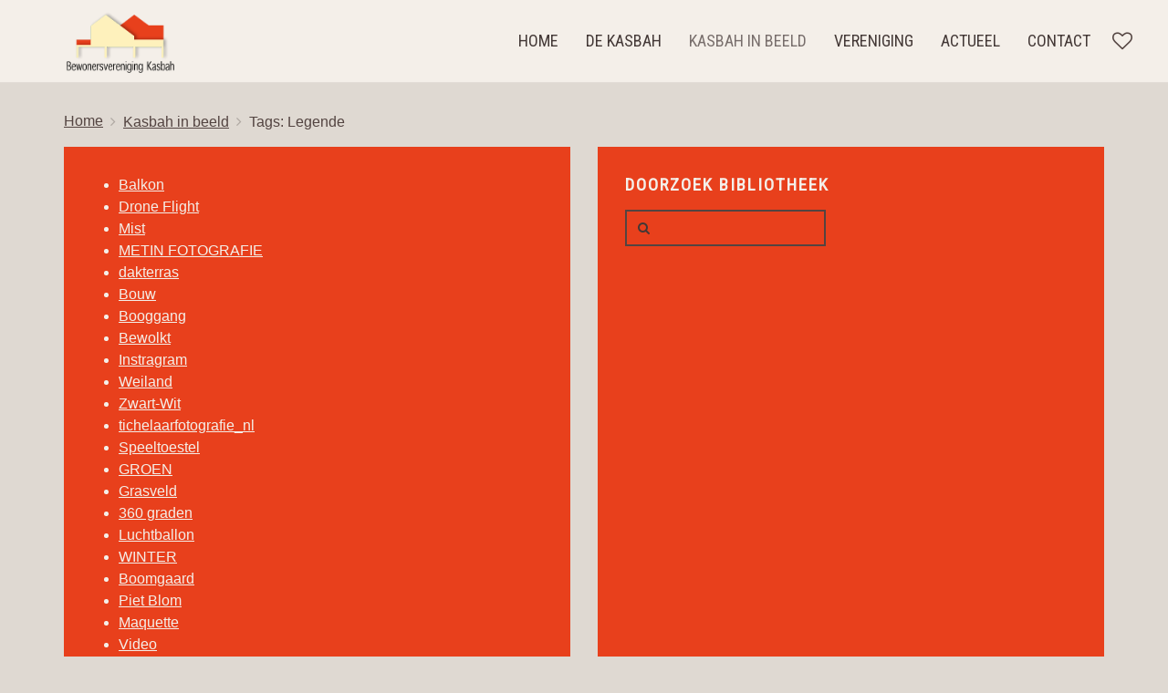

--- FILE ---
content_type: text/html; charset=utf-8
request_url: https://www.kasbah.nu/kasbah-in-beeld/tag/Legende
body_size: 3902
content:
<!DOCTYPE HTML>
<html lang="nl-nl" dir="ltr"  data-config='{"fixednav":1,"centerlogo":0,"twitter":0,"plusone":0,"facebook":0,"style":"kasbah"}'>

<head>
<meta http-equiv="X-UA-Compatible" content="IE=edge">
<meta name="viewport" content="width=device-width, initial-scale=1">
<meta charset="utf-8" />
	<base href="https://www.kasbah.nu/kasbah-in-beeld/tag/Legende" />
	<meta name="description" content="De Kasbah (1973) in Hengelo is een opvallend wooncomplex op palen ontworpen door de architect Piet Blom." />
	<meta name="generator" content="Joomla! - Open Source Content Management" />
	<title>Bewonersvereniging Kasbah Hengelo - Legende</title>
	<link href="https://www.kasbah.nu/component/search/?Itemid=247&amp;task=tag&amp;app_id=3&amp;tag=Legende&amp;format=opensearch" rel="search" title="Zoeken Bewonersvereniging Kasbah Hengelo" type="application/opensearchdescription+xml" />
	<link href="/templates/yoo_venice/favicon.ico" rel="shortcut icon" type="image/vnd.microsoft.icon" />
	<link href="/modules/mod_zootag/tmpl/cloud/style.css?ver=20210429" rel="stylesheet" />
	<script src="/media/template/gzip.php?jquery.min-952d4edd.js"></script>
	<script src="/media/template/gzip.php?jquery-noconflict-3d0ab9ab.js"></script>
	<script src="/media/template/gzip.php?jquery-migrate.min-e5a931c3.js"></script>
	<script src="/media/zoo/assets/js/responsive.js?ver=20210429"></script>
	<script src="/components/com_zoo/assets/js/default.js?ver=20210429"></script>
	<script src="/media/template/gzip.php?bootstrap.min-4a753dc0.js"></script>
	<script src="/media/widgetkit/uikit2-39a8c750.js"></script>
	<script src="/media/widgetkit/wk-scripts-c0bcf48d.js"></script>

<link rel="apple-touch-icon-precomposed" href="/templates/yoo_venice/apple_touch_icon.png">
<link rel="stylesheet" href="/media/template/gzip.php?bootstrap-9c89e176.css">
<link rel="stylesheet" href="/media/template/gzip.php?theme-0704e17f.css">
<script src="/media/template/gzip.php?theme-7c16e145.js"></script>

<!-- Global site tag (gtag.js) - Google Analytics -->
<script async src="https://www.googletagmanager.com/gtag/js?id=UA-33593964-33"></script>
<script>
  window.dataLayer = window.dataLayer || [];
  function gtag(){dataLayer.push(arguments);}
  gtag('js', new Date());

  gtag('config', 'UA-33593964-33');
</script>
</head>

<body class="tm-noblog   tm-content-boxed">

    
        <nav class="tm-navbar uk-navbar uk-navbar-attached">
        <div class="uk-container uk-container-center">
            <div class="tm-navbar-wrapper">

                                <div class="uk-text-center tm-nav-logo uk-visible-large">
                    <a class="tm-logo uk-visible-large" href="https://www.kasbah.nu">
	<img src="/images/logo_dark.png" alt="" style="height:70px" /></a>
                </div>
                
                                <div class="tm-nav uk-visible-large">
                    <div class="tm-nav-wrapper tm-nav-wrapper-margin"><ul class="uk-navbar-nav uk-hidden-small">
<li><a href="/">Home</a></li><li class="uk-parent" data-uk-dropdown="{'preventflip':'y'}" aria-haspopup="true" aria-expanded="false"><a href="/de-kasbah/over-de-kasbah">De Kasbah</a><div class="uk-dropdown uk-dropdown-navbar uk-dropdown-width-2" style="min-width: 560px; max-width: 560px; width:280px;"><div class="uk-grid uk-dropdown-grid"><div class="uk-width-1-2"><ul class="uk-nav uk-nav-navbar"><li><a href="/de-kasbah/over-de-kasbah">Over de Kasbah</a></li><li><a href="/de-kasbah/de-architect-piet-blom">Over de architect</a></li><li><a href="/de-kasbah/hotspots-op-de-kaart">Hotspots op de kaart</a></li><li><a href="/de-kasbah/veiligheid">Veiligheid</a></li><li><a href="/de-kasbah/kasbah-whatsappgroep">Whatsappgroep</a></li></ul></div><div class="uk-width-1-2"><ul class="uk-nav uk-nav-navbar"><li><a href="/de-kasbah/contactpersonen-welbions">Contactpersonen Welbions</a></li><li><a href="/de-kasbah/kasbah-ladder">Kasbah-ladder</a></li><li><a href="/de-kasbah/trappensteekwagen">Trappensteekwagen</a></li><li><a href="/de-kasbah/running-dinner">Running dinner</a></li><li><a href="https://youtu.be/vLeMB0VuMO4" target="_blank" rel="noopener noreferrer">360º Docu: Leven op Palen</a></li></ul></div></div></div></li><li class="uk-parent uk-active" data-uk-dropdown="{'preventflip':'y'}" aria-haspopup="true" aria-expanded="false"><a href="/kasbah-in-beeld">Kasbah in beeld</a><div class="uk-dropdown uk-dropdown-navbar uk-dropdown-width-1" style="min-width: 250px; max-width: 250px; width:250px;"><div class="uk-grid uk-dropdown-grid"><div class="uk-width-1-1"><ul class="uk-nav uk-nav-navbar"><li><a href="/kasbah-in-beeld/beelden-toevoegen">Beelden toevoegen</a></li></ul></div></div></div></li><li class="uk-parent" data-uk-dropdown="{'preventflip':'y'}" aria-haspopup="true" aria-expanded="false"><a href="/de-vereniging/over-de-vereniging">Vereniging</a><div class="uk-dropdown uk-dropdown-navbar uk-dropdown-width-1"><div class="uk-grid uk-dropdown-grid"><div class="uk-width-1-1"><ul class="uk-nav uk-nav-navbar"><li><a href="/de-vereniging/over-de-vereniging">Over de vereniging</a></li><li><a href="/de-vereniging/het-bestuur">Het bestuur</a></li><li><a href="/de-vereniging/werkgroepen">Werkgroepen</a></li><li><a href="/de-vereniging/notulen-downloads">Downloads</a></li></ul></div></div></div></li><li class="uk-parent" data-uk-dropdown="{'preventflip':'y'}" aria-haspopup="true" aria-expanded="false"><a href="#">Actueel</a>
<div class="uk-dropdown uk-dropdown-navbar uk-dropdown-width-1"><div class="uk-grid uk-dropdown-grid"><div class="uk-width-1-1"><ul class="uk-nav uk-nav-navbar"><li><a href="/actueel/agenda">Agenda</a></li><li><a href="/actueel/nieuws">Nieuws</a></li></ul></div></div></div></li><li><a href="/contact">Contact</a></li></ul></div>
                </div>
                
                                <a href="#offcanvas" class="uk-navbar-toggle uk-hidden-large" data-uk-offcanvas></a>
                
                                <div class="uk-navbar-content uk-navbar-center uk-hidden-large"><a class="tm-logo-small" href="https://www.kasbah.nu">
	<img src="/images/logo_dark.png" alt="" style="height:35px" /></a></div>
                
            </div>

                        <div class="tm-socialbar uk-text-center">
                
	<a class="tm-social-toggle" data-uk-toggle="{target:'#tm-social-icons > li', animation:'uk-animation-slide-right'}"><i class="uk-icon-heart-o"></i></a>
<ul id="tm-social-icons" class="uk-list">


    <li class="uk-hidden"><a href="https://instagram.com/explore/tags/kasbah074/" target="_blank" class="uk-icon-button uk-icon-instagram uk-margin-small-top"></a></li>
    <li class="uk-hidden"><a href="https://www.facebook.com/groups/205907672773727/" target="_blank" class="uk-icon-button uk-icon-facebook uk-margin-small-top"></a></li>
</ul>            </div>
            
        </div>
    </nav>
    
    
    <div class="tm-wrapper">

        
        
        
                    <div class="tm-block tm-block-middle">
                <div>
                    <div class="uk-container uk-container-center">

                                                                                <ul class="uk-breadcrumb"><li><a href="/">Home</a></li><li><a href="/kasbah-in-beeld">Kasbah in beeld</a></li><li class="uk-active"><span>Tags: Legende</span></li></ul>
                                                    
                        <div class="tm-middle uk-grid" data-uk-grid-match data-uk-grid-margin>

                                                        <div class="tm-main uk-width-medium-1-1">

                                                                <section class="tm-main-top uk-grid" data-uk-grid-match="{target:'> div > .uk-panel'}" data-uk-grid-margin>
<div class="uk-width-1-1 uk-width-medium-1-2"><div class="uk-panel uk-panel-box uk-panel-box-primary">

<ul class="zoo-tagcloud">
		<li class="weight1">
		<a href="/kasbah-in-beeld/tag/Balkon">Balkon</a>
	</li>
		<li class="weight1">
		<a href="/kasbah-in-beeld/tag/Drone%20Flight">Drone Flight</a>
	</li>
		<li class="weight1">
		<a href="/kasbah-in-beeld/tag/Mist">Mist</a>
	</li>
		<li class="weight1">
		<a href="/kasbah-in-beeld/tag/METIN%20FOTOGRAFIE">METIN FOTOGRAFIE</a>
	</li>
		<li class="weight1">
		<a href="/kasbah-in-beeld/tag/dakterras">dakterras</a>
	</li>
		<li class="weight6">
		<a href="/kasbah-in-beeld/tag/Bouw">Bouw</a>
	</li>
		<li class="weight3">
		<a href="/kasbah-in-beeld/tag/Booggang">Booggang</a>
	</li>
		<li class="weight1">
		<a href="/kasbah-in-beeld/tag/Bewolkt">Bewolkt</a>
	</li>
		<li class="weight10">
		<a href="/kasbah-in-beeld/tag/Instragram">Instragram</a>
	</li>
		<li class="weight4">
		<a href="/kasbah-in-beeld/tag/Weiland">Weiland</a>
	</li>
		<li class="weight9">
		<a href="/kasbah-in-beeld/tag/Zwart-Wit">Zwart-Wit</a>
	</li>
		<li class="weight1">
		<a href="/kasbah-in-beeld/tag/tichelaarfotografie_nl">tichelaarfotografie_nl</a>
	</li>
		<li class="weight3">
		<a href="/kasbah-in-beeld/tag/Speeltoestel">Speeltoestel</a>
	</li>
		<li class="weight3">
		<a href="/kasbah-in-beeld/tag/GROEN">GROEN</a>
	</li>
		<li class="weight3">
		<a href="/kasbah-in-beeld/tag/Grasveld">Grasveld</a>
	</li>
		<li class="weight3">
		<a href="/kasbah-in-beeld/tag/360%20graden">360 graden</a>
	</li>
		<li class="weight1">
		<a href="/kasbah-in-beeld/tag/Luchtballon">Luchtballon</a>
	</li>
		<li class="weight3">
		<a href="/kasbah-in-beeld/tag/WINTER">WINTER</a>
	</li>
		<li class="weight3">
		<a href="/kasbah-in-beeld/tag/Boomgaard">Boomgaard</a>
	</li>
		<li class="weight3">
		<a href="/kasbah-in-beeld/tag/Piet%20Blom">Piet Blom</a>
	</li>
		<li class="weight1">
		<a href="/kasbah-in-beeld/tag/Maquette">Maquette</a>
	</li>
		<li class="weight6">
		<a href="/kasbah-in-beeld/tag/Video">Video</a>
	</li>
		<li class="weight1">
		<a href="/kasbah-in-beeld/tag/Natuur">Natuur</a>
	</li>
		<li class="weight7">
		<a href="/kasbah-in-beeld/tag/Esplanade">Esplanade</a>
	</li>
		<li class="weight9">
		<a href="/kasbah-in-beeld/tag/Eendengang">Eendengang</a>
	</li>
		<li class="weight3">
		<a href="/kasbah-in-beeld/tag/Zon">Zon</a>
	</li>
		<li class="weight1">
		<a href="/kasbah-in-beeld/tag/Illustratie">Illustratie</a>
	</li>
		<li class="weight1">
		<a href="/kasbah-in-beeld/tag/Zonsopgang">Zonsopgang</a>
	</li>
		<li class="weight1">
		<a href="/kasbah-in-beeld/tag/boom">boom</a>
	</li>
		<li class="weight1">
		<a href="/kasbah-in-beeld/tag/Vijver">Vijver</a>
	</li>
	</ul>

</div></div>

<div class="uk-width-1-1 uk-width-medium-1-2"><div class="uk-panel uk-panel-box uk-panel-box-primary"><h3 class="uk-panel-title">Doorzoek bibliotheek</h3>
<form id="search-130" class="uk-search" action="/kasbah-in-beeld" method="post" role="search" data-uk-search="{'source': '/component/search/?tmpl=raw&amp;type=json&amp;ordering=&amp;searchphrase=all', 'param': 'searchword', 'msgResultsHeader': 'Zoekresultaten', 'msgMoreResults': 'Meer resultaten', 'msgNoResults': 'Geen resultaten gevonden'}">
	<input class="uk-search-field" type="search" name="searchword" placeholder="zoeken...">
	<input type="hidden" name="task"   value="search">
	<input type="hidden" name="option" value="com_search">
	<input type="hidden" name="Itemid" value="247">
</form>
</div></div>
</section>
                                
                                                                <main class="tm-content">

                                    <div id="system-message-container">
</div>

<div class="yoo-zoo cookbook-kasbah cookbook-kasbah-tag">

	
		<h1 class="uk-h1 uk-text-left">Beelden met de tag: Legende</h1>
	
	

<div class="uk-grid uk-grid-divider" data-uk-grid-margin data-uk-grid-match><div class="uk-width-medium-1-1">
<div class="uk-grid" data-uk-grid-margin>
	
<div class="uk-width-medium-3-5">
		<div class="uk-thumbnail uk-align-center">
		 
<div data-uk-slideshow="{animation: 'swipe',autoplay: true }">

    <div class="uk-slidenav-position">

        <ul class="uk-slideshow">
        
            <li style="min-height: 200px;">

                
                    <img src="/images/Beeldenbank/Hotel_Granada.jpg">
                    
                    
                    
                
            </li>

                </ul>

                <a href="#" class="uk-slidenav uk-slidenav-contrast uk-slidenav-previous uk-hidden-touch" data-uk-slideshow-item="previous"></a>
        <a href="#" class="uk-slidenav uk-slidenav-contrast uk-slidenav-next uk-hidden-touch" data-uk-slideshow-item="next"></a>
        
        
    </div>

        <div class="uk-margin">
        
<ul class="uk-dotnav uk-flex-center">
    <li data-uk-slideshow-item="0"><a href="#"></a></li>
</ul>
    </div>
    
</div>
 	</div>
	
	<div class="uk-nbfc">

	
	
	
	</div>

</div>

<div class="uk-width-medium-2-5">
		<ul class="uk-list">
		
<li class="element element-itemname">
	<strong>Titel: </strong> <a title="Hotel Granada" href="/kasbah-in-beeld/item/hotel-granada">Hotel Granada</a></li>

<li class="element element-select">
	<strong>Uit: </strong> 1998</li>

<li class="element element-text element-textpro">
	<strong>Maker: </strong> Frank de Jong</li>

<li class="element element-textarea element-textareapro">
	<strong><br/>Toelichting: </strong> Helaas een stukje korter, maar al om bekend
"hotel Granada"</li>

<li class="element element-itemlink">
	<a href="/kasbah-in-beeld/item/hotel-granada"><div class="uk-button uk-margin-top uk-button-primary">Meer informatie</div></a></li>

<li class="element element-itemtag">
	<strong><br/>Tags: </strong> <a href="/kasbah-in-beeld/tag/Auto">Auto</a> <a href="/kasbah-in-beeld/tag/Granada">Granada</a> <a href="/kasbah-in-beeld/tag/Harry">Harry</a> <a href="/kasbah-in-beeld/tag/Hotel">Hotel</a> <a href="/kasbah-in-beeld/tag/Legende">Legende</a></li>	</ul>
	</div></div></div></div>


</div>
                                </main>
                                
                                
                            </div>
                            
                                                                                    
                        </div>
                    </div>
                </div>
            </div>
            
        
        
        
        <div class="tm-block tm-bottom">

                        <div class="tm-bottom-c">
                <div>
                    <div class="uk-container uk-container-center">
                        <section class="tm-bottom-c uk-grid" data-uk-grid-match="{target:'> div > .uk-panel'}" data-uk-grid-margin>
<div class="uk-width-1-1"><div class="uk-panel">
	<a id="tm-anchor-bottom" class="tm-totop-scroller uk-align-center" data-uk-smooth-scroll="" href="#"><i class="uk-icon-angle-up uk-icon-large"></i></a></div></div>
</section>
                    </div>
                </div>
            </div>
            
                        <footer class="tm-footer uk-text-center">

                <div class="uk-panel"><ul class="uk-subnav uk-subnav-line uk-flex-center">
<li><a href="/algemene-voorwaarden-beeldenbank">Algemene Voorwaarden Beeldenbank</a></li></ul></div>
<div class="uk-panel"><div class="footer1">Copyright &#169; 2026 Bewonersvereniging Kasbah Hengelo. Alle rechten voorbehouden.</div>
<div class="footer2"></div>
</div>
                                    <div>
                        <a class="uk-button uk-button-small tm-totop-scroller" data-uk-smooth-scroll href="#"><i class="uk-icon-chevron-up"></i></a>
                    </div>
                
            </footer>
            
        </div>

        
    </div>

    
        <div id="offcanvas" class="uk-offcanvas">
        <div class="uk-offcanvas-bar"><ul class="uk-nav uk-nav-offcanvas">
<li><a href="/">Home</a></li><li class="uk-parent"><a href="/de-kasbah/over-de-kasbah">De Kasbah</a><ul class="uk-nav-sub"><li><a href="/de-kasbah/over-de-kasbah">Over de Kasbah</a></li><li><a href="/de-kasbah/de-architect-piet-blom">Over de architect</a></li><li><a href="/de-kasbah/hotspots-op-de-kaart">Hotspots op de kaart</a></li><li><a href="/de-kasbah/veiligheid">Veiligheid</a></li><li><a href="/de-kasbah/kasbah-whatsappgroep">Whatsappgroep</a></li><li><a href="/de-kasbah/contactpersonen-welbions">Contactpersonen Welbions</a></li><li><a href="/de-kasbah/kasbah-ladder">Kasbah-ladder</a></li><li><a href="/de-kasbah/trappensteekwagen">Trappensteekwagen</a></li><li><a href="/de-kasbah/running-dinner">Running dinner</a></li><li><a href="https://youtu.be/vLeMB0VuMO4" target="_blank" rel="noopener noreferrer">360º Docu: Leven op Palen</a></li></ul></li><li class="uk-parent uk-active"><a href="/kasbah-in-beeld">Kasbah in beeld</a><ul class="uk-nav-sub"><li><a href="/kasbah-in-beeld/beelden-toevoegen">Beelden toevoegen</a></li></ul></li><li class="uk-parent"><a href="/de-vereniging/over-de-vereniging">Vereniging</a><ul class="uk-nav-sub"><li><a href="/de-vereniging/over-de-vereniging">Over de vereniging</a></li><li><a href="/de-vereniging/het-bestuur">Het bestuur</a></li><li><a href="/de-vereniging/werkgroepen">Werkgroepen</a></li><li><a href="/de-vereniging/notulen-downloads">Downloads</a></li></ul></li><li class="uk-parent"><a href="#">Actueel</a>
<ul class="uk-nav-sub"><li><a href="/actueel/agenda">Agenda</a></li><li><a href="/actueel/nieuws">Nieuws</a></li></ul></li><li><a href="/contact">Contact</a></li></ul></div>
    </div>
    
</body>
</html>
